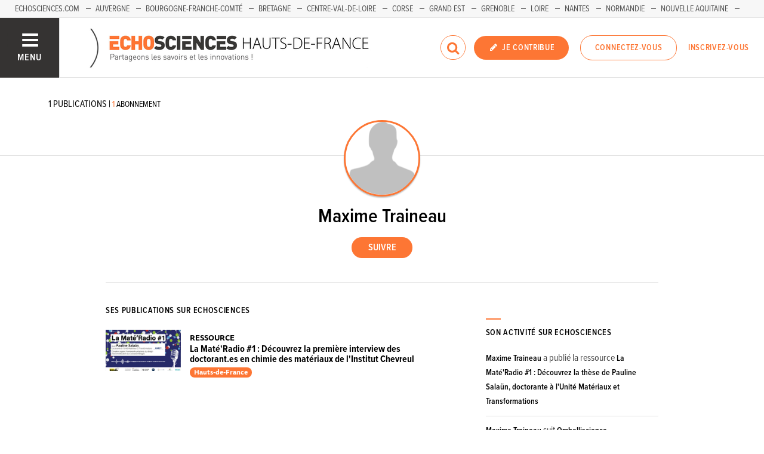

--- FILE ---
content_type: text/html; charset=utf-8
request_url: https://www.echosciences-hauts-de-france.fr/membres/maxime-traineau
body_size: 33469
content:
<!DOCTYPE html>
<html>
  <head>
    <title>ECHOSCIENCES - Hauts-de-France | Partageons les savoirs et les innovations</title>

    
    <meta name="viewport" content="width=device-width, initial-scale=1">

    <script charset="utf-8">
      window.settings = {
        websocket_url: 'ws://www.echosciences-hauts-de-france.fr:28080',
        main_color: "#fd7634",
        facebook_app_id: "203242130081595",
        rails_env: 'production',
        lightGalleryLicenseKey: "E84516FB-24544ED8-A98E2E9F-D8483FAA"
      };
      window.urls = {
        ads_path: '/annonces',
        documents_path: '/ressources',
        api_marks_path: '/api/marks',
        count_api_notifications_path: '/api/notifications/count',
        places_path: '/lieux',
        admin_places_path: '/admin/places',
        projects_path: '/projets',
        api_permissions_path: '/api/permissions',
        body_images_path: '/body_images'
      };
      window.i18n = {
        date: {
          month_names: ["janvier", "février", "mars", "avril", "mai", "juin", "juillet", "août", "septembre", "octobre", "novembre", "décembre"],
          day_names: ["dimanche", "lundi", "mardi", "mercredi", "jeudi", "vendredi", "samedi"],
          abbr_day_names: ["dim", "lun", "mar", "mer", "jeu", "ven", "sam"]
        }
      };
    </script>

    <script type="text/javascript" src="https://maps.googleapis.com/maps/api/js?libraries=places&v=3.45&key=AIzaSyBDxi0B2-9-WzGiINHwehc_yzxUhM246Wo"></script>
    <link rel="stylesheet" media="all" href="/assets/application-5cf69704f9282c6c6805176bb2b10d09e2d8239bc2e0aa2f1c75bb4fe5688fc4.css" data-turbolinks-track="true" />
    <script src="/assets/application-8bec93b9065640aaee5fd72f1dde412d6e2a6cbb65282a9208ad5f4a7bada9aa.js" data-turbolinks-track="true"></script>

    <link href="/tenants/5/stylesheet.css" rel="stylesheet" type="text/css" />

    <link rel="shortcut icon" type="image/x-icon" href="/uploads/settings/images/favicon/795225562/favicon.png" />

    <meta name="csrf-param" content="authenticity_token" />
<meta name="csrf-token" content="O5uKg73WBG3GKj/9ESZVAiaUsSFLCx/at/G8hammLXlUJkEq9IbNH/merzNslFxGn953vhK9NkCA40ypeSeXcg==" />

    

    

    

    <!-- loading typekit -->
    <link rel="stylesheet" href="https://use.typekit.net/pfm3vmo.css">

    <script type="text/javascript">
  var _paq = window._paq = window._paq || [];
  /* tracker methods like "setCustomDimension" should be called before "trackPageView" */
  _paq.push(['disableCookies']);
  _paq.push(['trackPageView']);
  _paq.push(['enableLinkTracking']);
  (function() {
    var u="//matomo.echosciences.com/";
    _paq.push(['setTrackerUrl', u+'matomo.php']);
    _paq.push(['setSiteId', '6']);
    var d=document, g=d.createElement('script'), s=d.getElementsByTagName('script')[0];
    g.async=true; g.src=u+'matomo.js'; s.parentNode.insertBefore(g,s);
  })();

  (function() {
    var previousPageUrl = null;
    addEventListener('page:load', function(event) {
      if (previousPageUrl) {
        _paq.push(['setReferrerUrl', previousPageUrl]);
        _paq.push(['setCustomUrl', window.location.href]);
        _paq.push(['setDocumentTitle', document.title]);
        if (event.data && event.data.timing) {
          _paq.push(['setGenerationTimeMs', event.data.timing.visitEnd - event.data.timing.visitStart]);
        }
        _paq.push(['trackPageView']);
      }
      previousPageUrl = window.location.href;
    });
  })();
</script>
  </head>
  <body data-controller="users" data-action="show">
    <div class="wrap-content ">

          <ul id="echo_header_link" class="headerLink">
      <li class="headerLink__item"><a target="_blank" href="https://www.echosciences.com/">Echosciences.com</a></li>
      <li class="headerLink__item"><a target="_blank" href="https://www.echosciences-auvergne.fr/">Auvergne</a></li>
      <li class="headerLink__item"><a target="_blank" href="https://www.echosciences-bfc.fr/">Bourgogne-Franche-Comté</a></li>
      <li class="headerLink__item"><a target="_blank" href="http://www.echosciences-bretagne.bzh/">Bretagne</a></li>
      <li class="headerLink__item"><a target="_blank" href="https://www.echosciences-centre-valdeloire.fr/">Centre-Val-de-Loire</a></li>
      <li class="headerLink__item"><a target="_blank" href="https://www.echosciences-corse.corsica/">Corse</a></li>
      <li class="headerLink__item"><a target="_blank" href="https://www.echosciences-grandest.fr/">Grand Est</a></li>
      <li class="headerLink__item"><a target="_blank" href="http://www.echosciences-grenoble.fr/">Grenoble</a></li>
      <li class="headerLink__item"><a target="_blank" href="http://www.echosciences-loire.fr/">Loire</a></li>
      <li class="headerLink__item"><a target="_blank" href="https://www.echosciences-nantesmetropole.fr/">Nantes</a></li>
      <li class="headerLink__item"><a target="_blank" href="https://www.echosciences-normandie.fr/">Normandie</a></li>
      <li class="headerLink__item"><a target="_blank" href="https://echosciences.nouvelle-aquitaine.science/">Nouvelle Aquitaine</a></li>
      <li class="headerLink__item"><a target="_blank" href="https://www.echosciences-sud.fr/">Occitanie</a></li>
      <li class="headerLink__item"><a target="_blank" href="https://www.echosciences-paysdelaloire.fr/">Pays-de-la-Loire</a></li>
      <li class="headerLink__item"><a target="_blank" href="https://www.echosciences-savoie-mont-blanc.fr/">Savoie Mont-Blanc</a></li>
      <li class="headerLink__item"><a target="_blank" href="https://www.echosciences-paca.fr/">Sud-Paca</a></li>
  </ul>


      

        
  
<nav class="slide-menu" id="slide-menu">
  <div class="slide-menu__logo">
    <a href="/"><img alt="Echosciences" src="/uploads/settings/images/main_logo/406755499/md_main_logo.png" /></a>
  </div>
  <div class="slide-menu__menu menu">
    <ul class="menu__list">
      <li class="menu__item"><a class="menu__link" href="/articles">Articles</a></li>
      <li class="menu__item"><a class="menu__link" href="/evenements">Agenda</a></li>
      <li class="menu__item"><a class="menu__link" href="/annonces">Annonces</a></li>
      <li class="menu__item"><a class="menu__link" href="/dossiers">Dossiers</a></li>
      
      <li class="menu__item"><a class="menu__link" href="/ressources">Ressources</a></li>
      <li class="menu__item"><a class="menu__link" href="/communautes">Communautés</a></li>
      <li class="menu__item"><a class="menu__link" href="/lieux">Annuaire des acteurs</a></li>
      <li class="menu__item"><a class="menu__link" href="/carte-des-echosciences">Carte des Echosciences</a></li>
    </ul>
  </div>
  <span data-behaviour="hide_if_user_signed_in">
    <div class="slide-menu__notes">
      <h4>Inscrivez-vous</h4>
      <p>
        Rejoignez les passionnés de sciences et technologies de votre territoire. Cela ne vous prendra que quelques instants.
      </p>
      <div class="text-center">
        <a class="button button--primary button--rounded m-t-md" href="/users/sign_up">Inscription</a>
      </div>
    </div>
  </span>
</nav>

<header class="header " id="echo_main_navbar">
  <div class="header__menu">
    <button class="button button--neutral upper" id="slideMenuToggle">
      <div class="button__icon--burger">
        <span class="bar bar--top"></span>
        <span class="bar bar--mid"></span>
        <span class="bar bar--bot"></span>
      </div>
      <span class="button__label">Menu</span>
    </button>
  </div>

  <div class="header__logo">
    <a href="/"><img alt="Echosciences" class="img-responsive inline-block" src="/uploads/settings/images/main_logo/406755499/md_main_logo.png" /></a>
  </div>

  <div class="header__mobilenav hidden-tablet-up popover">
    <button class="mobilenav__profile button button--neutral popover__toggle">
      <i class="fa fa-ellipsis-h button__icon"></i>
    </button>
    <div class="popover__box wrapper">
      <ul class="menu__list">
        <li class="menu__item hidden-tablet-up">
          <a class="menu__link" href="/recherche">
            <i class="fa fa-search button__icon m-r-sm fa-lg"></i>
            <span class="button__label">Rechercher</span>
</a>        </li>
        <li class="menu__item hidden-smdesktop-up">
          <a class="menu__link" href="/nouvelle-contribution">
            <i class="fa fa-pencil button__icon m-r-sm fa-lg"></i>
            <span class="button__label">Contribuer</span>
</a>        </li>
        <div class="divider divider--center"></div>
        <li class="menu__item hidden-smdesktop-up">
          <a class="menu__link" href="/users/sign_up">
            <i class="fa fa-list button__icon m-r-sm fa-lg"></i>
            <span class="button__label">S'inscrire</span>
</a>        </li>
        <li class="menu__item">
          <a class="menu__link" href="/users/sign_in">
            <i class="fa fa-user button__icon m-r-sm fa-lg"></i>
            <span class="button__label">Se connecter</span>
</a>        </li>
      </ul>
    </div>
  </div>

  <div class="header__rightnav menu menu--horizontal">
    <ul class="menu__list">
      <form data-turbolinks-form="" class="hidden-phone-down form menu__item m-r-sm" action="/recherche" accept-charset="UTF-8" method="get"><input name="utf8" type="hidden" value="&#x2713;" />
        <input type="text" name="q" id="q" placeholder="Recherche" class="pure__input--rounded" />
        <button type="submit" class="search-icon"><i class="fa fa-search "></i></button>
</form>
      <span data-behaviour="show_if_user_signed_in" class="hidden">
        <li class="menu__item">
          <a class="hidden-tablet-down button button--rounded upper font-sbold button--primary" title="Je contribue" href="/nouvelle-contribution">
            <i class="fa fa-pencil button__icon m-r-none"></i>
            <span class="button__label ">Je contribue</span>
</a>        </li>
        <li class="menu__item popover">
          <button class="button button--neutral button--avatar popover__toggle hidden-phone-down">
            <span id="notifications_count" data-turbolinks-temporary class="notifications-counter hidden"></span>
            <img class="avatar avatar--md avatar--shadow avatar--border-primary" alt="Avatar" id="navbar_avatar_img" src="" />
          </button>

          <button class="mobilenav-profile-placeholder button button--neutral popover__toggle hidden-tablet-up"><i class="fa button__icon"></i></button>

          <div class="popover__box wrapper">
            <ul class="menu__list">
              <li class="menu__item hidden-tablet-up">
                <a class="menu__link" href="/recherche">
                  <i class="fa fa-search button__icon m-r-sm fa-lg"></i>
                  <span class="button__label">Rechercher</span>
</a>              </li>
              <li class="menu__item hidden-smdesktop-up">
                <a class="menu__link" href="/nouvelle-contribution">
                  <i class="fa fa-pencil button__icon m-r-sm fa-lg"></i>
                  <span class="button__label">Je contribue</span>
</a>              </li>
              <li class="menu__item">
                <a class="menu__link" href="/mon-espace">
                  <i class="fa fa-list button__icon m-r-sm fa-lg"></i>
                  <span class="button__label">Mon Echosciences</span>
</a>              </li>
              <li class="menu__item">
                <a class="menu__link" href="/mes-publications">
                  <i class="fa fa-book button__icon m-r-sm fa-lg"></i>
                  <span class="button__label">Mes publications</span>
</a>              </li>
              <li class="menu__item">
                <a class="menu__link" href="/mon-reseau">
                  <i class="fa fa-share-alt button__icon m-r-sm fa-lg"></i>
                  <span class="button__label">Mon réseau</span>
</a>              </li>
              <li class="menu__item">
                <a class="menu__link" href="/mes-favoris">
                  <i class="fa fa-thumbs-o-up button__icon m-r-sm fa-lg"></i>
                  <span class="button__label">Mes favoris</span>
</a>              </li>
              <li class="menu__item">
                <a class="menu__link" href="/mon-profil">
                  <i class="fa fa-user button__icon m-r-sm fa-lg"></i>
                  <span class="button__label">Mon profil</span>
</a>              </li>
              <li class="menu__item">
                <a class="menu__link" href="/notifications">
                  <i class="fa fa-bell button__icon m-r-sm fa-lg"></i>
                  <span class="button__label">Mes notifications</span>
</a>              </li>
              <div class="divider divider--center"></div>
              <li class="menu__item">
                <a class="menu__link" href="/mon-compte">
                  <i class="fa fa-pencil button__icon m-r-sm fa-lg"></i>
                  <span class="button__label">Mon compte</span>
</a>              </li>
              <li class="menu__item">
                <a class="menu__link hidden" data-behaviour="show-if-permitted" data-show-if-permitted="{&quot;type&quot;:&quot;Tenant&quot;,&quot;_action&quot;:&quot;admin&quot;,&quot;id&quot;:5}" href="/admin/parametres">
                  <i class="fa fa-dashboard button__icon m-r-sm fa-lg"></i>
                  <span class="button__label">Administration</span>
</a>              </li>
              <li class="menu__item">
                <a class="menu__link hidden" data-behaviour="show-if-permitted" data-show-if-permitted="{&quot;type&quot;:&quot;Tenant&quot;,&quot;_action&quot;:&quot;index&quot;}" href="/super_admin/tenants">
                  <i class="fa fa-cloud button__icon m-r-sm fa-lg"></i>
                  <span class="button__label">Super-admin</span>
</a>              </li>
              <li class="menu__item">
                <a class="menu__link hidden" data-behaviour="show-if-permitted" data-show-if-permitted="{&quot;type&quot;:&quot;Tenant&quot;,&quot;_action&quot;:&quot;stats&quot;}" href="/stats/publications">
                  <i class="fa fa-bar-chart button__icon m-r-sm fa-lg"></i>
                  <span class="button__label">Statistiques</span>
</a>              </li>
              <li class="menu__item">
                <a class="menu__link hidden" data-behaviour="show-if-permitted" data-show-if-permitted="{&quot;type&quot;:&quot;Tenant&quot;,&quot;_action&quot;:&quot;open_data_coordinator&quot;,&quot;id&quot;:5}" href="/open_data/imports">
                  <i class="fa fa-cubes button__icon m-r-sm fa-lg"></i>
                  <span class="button__label">Open Data</span>
</a>              </li>
              <li class="menu__item">
                <a class="menu__link hidden" data-behaviour="show-if-permitted" data-show-if-permitted="{&quot;type&quot;:&quot;Role&quot;,&quot;_action&quot;:&quot;multi_publisher&quot;}" href="/multi_publisher/publications">
                  <i class="fa fa-edit button__icon m-r-sm fa-lg"></i>
                  <span class="button__label">Multi-publications</span>
</a>              </li>
              <li class="menu__item">
                <a class="menu__link hidden" data-behaviour="show-if-permitted" data-show-if-permitted="{&quot;type&quot;:&quot;Role&quot;,&quot;_action&quot;:&quot;global_tenant_editor&quot;}" href="/global_tenant_editor/publications">
                  <i class="fa fa-flag button__icon m-r-sm fa-lg"></i>
                  <span class="button__label">Echosciences France</span>
</a>              </li>
              <li class="menu__item">
                <a class="menu__link" rel="nofollow" data-method="delete" href="/users/sign_out">
                  <i class="fa fa-sign-out button__icon m-r-sm fa-lg"></i>
                  <span class="button__label">Se déconnecter</span>
</a>              </li>
            </ul>
          </div>
        </li>
      </span>

      <span data-behaviour="hide_if_user_signed_in" class="hidden-phone-down">
        <li class="menu__item hidden-tablet-down">
          <a class="button button--rounded upper font-sbold button--primary" title="Je contribue" href="/nouvelle-contribution">
            <i class="fa fa-pencil button__icon m-r-none"></i>
            <span class="button__label ">Je contribue</span>
</a>        </li>
        <li class="menu__item popover hidden-desktop-up">
          <button class="button button--circle button--primary popover__toggle">
            <i class="fa fa-ellipsis-h hidden-smdesktop-up"></i>
            <i class="fa fa-user hidden-tablet-down"></i>
          </button>
          <div class="popover__box wrapper">
            <ul class="menu__list">
              <li class="menu__item hidden-smdesktop-up">
                <a class="menu__link" href="/nouvelle-contribution">
                  <i class="fa fa-pencil button__icon m-r-sm fa-lg"></i>
                  <span class="button__label">Contribuer</span>
</a>              </li>
              <div class="divider divider--center hidden-smdesktop-up"></div>
              <li class="menu__item">
                <a class="menu__link" href="/users/sign_up">
                  <i class="fa fa-list button__icon m-r-sm fa-lg"></i>
                  <span class="button__label">S'inscrire</span>
</a>              </li>
              <li class="menu__item">
                <a class="menu__link" href="/users/sign_in">
                  <i class="fa fa-user button__icon m-r-sm fa-lg"></i>
                  <span class="button__label">Se connecter</span>
</a>              </li>
            </ul>
          </div>
        </li>
        <li class="menu__item hidden-smdesktop-down"><a class="button primary-color button--outline button--outline-primary button--rounded upper" href="/users/sign_in">Connectez-vous</a></li>
        <li class="menu__item hidden-smdesktop-down"><a class="button button--neutral primary-color" href="/users/sign_up">Inscrivez-vous</a></li>
      </span>
    </ul>
  </div>
</header>



      <div class="main-content">

        


  <div id="user:1018354717" class="user-show">
    <div class="subbar">
  <div class="container-fluid">
    
      <div class="subbar__right">
        
<div class="social_links ">
</div>

      </div>

      <div class="subbar__left">
        <div class="counters">
  <span class="counter">
      <span class="counter__value">1</span>
      <span class="counter__label">publications</span>
  </span>
  <span class="counter">
  </span>
  <span class="counter">
       | 
      <a href="/membres/maxime-traineau/abonnements?activable=2">
        <span class="counter__value">1</span>
        <span class="counter__label">abonnement</span>
</a>  </span>
  <span class="counter">
  </span>
</div>

      </div>

  </div>
</div>

    <div class="container-fluid p-b-xl">
      <div class="row">
        <main class="col-tablet-12 col-desktop-10 col-desktop-offset-1">
          <div class="user-profile text-center">
            <div class="user-profile__avatar">
              <img class="avatar avatar--border-primary avatar--shadow" alt="Avatar" src="/uploads/user/1018354717/avatar/xl_avatar.png" />
            </div>

            <h1 class="user-profile__name font-sbold">Maxime Traineau</h1>




            <a class="hidden" data-behaviour="show-if-permitted" data-show-if-permitted="{&quot;type&quot;:&quot;User&quot;,&quot;id&quot;:1018354717,&quot;_action&quot;:&quot;sign_in_as&quot;}" href="/membres/maxime-traineau/sign_in_as">Se connecter</a>
            <a class="hidden" data-confirm="Êtes-vous sûr de vouloir confirmer cet utilisateur ? Cette action contournera la confirmation manuel du compte de l&#39;utilisateur." data-behaviour="show-if-permitted" data-show-if-permitted="{&quot;type&quot;:&quot;User&quot;,&quot;id&quot;:1018354717,&quot;_action&quot;:&quot;confirm&quot;}" rel="nofollow" data-method="patch" href="/membres/maxime-traineau/confirm">Confirmer</a>
            <a class="hidden" data-confirm="Êtes-vous sûr de vouloir supprimer cet utilisateur ? Tous ses contenus seront supprimés définitivement." data-behaviour="show-if-permitted" data-show-if-permitted="{&quot;type&quot;:&quot;User&quot;,&quot;id&quot;:1018354717,&quot;_action&quot;:&quot;as_admin_destroy&quot;}" rel="nofollow" data-method="delete" href="/membres/maxime-traineau/as_admin_destroy">Supprimer</a>

            <div class="m-t-md">
              <span data-locator="user_follow_buttons">
                

<form class="new_follow" id="new_follow" action="/follows?change=user%3A1018354717&amp;redirect_to=%2Fmembres%2Fmaxime-traineau" accept-charset="UTF-8" data-remote="true" method="post"><input name="utf8" type="hidden" value="&#x2713;" /><input type="hidden" name="authenticity_token" value="PijLMX784FwfZIru/PIhOoa4lNr9MippiCoWaFuDujtRlQCYN6wpLiDQGiCBQCh+P/JSRaSEA/O/OOZEiwIAMA==" />
  <input value="1018354717" type="hidden" name="follow[followable_id]" id="follow_followable_id" />
  <input value="User" type="hidden" name="follow[followable_type]" id="follow_followable_type" />
  <input type="submit" name="commit" value="Suivre" class="hidden button button--primary button--rounded" data-behaviour="start_follow" data-disable-with="Suivre" />
</form>
                
<form class="button_to" method="post" action="/follows/stop_follow?change=user%3A1018354717&amp;followable_id=1018354717&amp;followable_type=User&amp;redirect_to=%2Fmembres%2Fmaxime-traineau" data-remote="true"><input type="hidden" name="_method" value="delete" /><input class="hidden button primary-color button--outline button--outline-primary button--rounded" data-behaviour="stop_follow" type="submit" value="Ne plus suivre" /><input type="hidden" name="authenticity_token" value="eSU2CI3rqfCjiyhlxvjsCage/NLIM4GuYUeMxsQ/0kEWmP2hxLtggpw/uKu7SuVNEVQ6TZGFqDRWVXzqFL5oSg==" /></form>

              </span>
            </div>
          </div>

          <div class="row">
            <div class="col-tablet-8 p-b-xl">
              <h3 class="h6 upper font-sbold">Ses publications sur echosciences</h3>
                <div id="publications" class="posts p-r-xl">
                  

    <div id="document:23339153" class="post post--small">
          <div class="post__img">
            <a href="https://www.echosciences-hauts-de-france.fr/ressources/la-mate-radio-1-decouvrez-la-these-de-pauline-salaun-doctorante-en-chimie-des-materiaux">
              <img src="/uploads/document/image/23339153/lg_visuel_podcast.PNG" />
</a>          </div>

        <div class="post__body">
          <small class="post__type font-bold">ressource</small>


          <h5 class="post__title"><a href="https://www.echosciences-hauts-de-france.fr/ressources/la-mate-radio-1-decouvrez-la-these-de-pauline-salaun-doctorante-en-chimie-des-materiaux">La Maté&#39;Radio #1 : Découvrez la première interview des doctorant.es en chimie des matériaux de l&#39;Institut Chevreul</a></h5>

            <span class="font-size-smaller">
              <span data-behaviour="tenant_label" data-tenant-label-tenant-id="" class="label label-pill font-size-small" style="background-color: #fd7634; color: ; ">Hauts-de-France</span>

            </span>
        </div>
    </div>
 <!-- dependency with users/show.js.coffee -->
                </div>
                <div class="text-center">
                  
                </div>
            </div>

            <div class="col-tablet-4">
              <div class="m-b-lg">
                <div data-behaviour="show_if_current_user" style="display: none;">
  <button name="button" class='button button--outline upper' data-toggle="modal" data-target="#personal-message-modal">Envoyer un message privé</button>

  <div id="personal-message-modal" class="modal fade" tabindex="-1" role="dialog" aria-labelledby="" aria-hidden="true" data-behaviour="focus_on_shown" data-focus-on-shown="#personal_message_subject">
    <div class="modal-dialog modal-md m-t-xl" role="document">
      <div class="modal-content">
        <div class="modal-header">
          <button type="button" class="close" data-dismiss="modal" aria-label="Close"><span aria-hidden="true">&times;</span></button>
          <h4 class="modal-title text-center">Envoyer un message privé</h4>
        </div>
        <div class="modal-body p-b-lg">
          <form class="new_personal_message form form--stacked" action="/personal_messages" accept-charset="UTF-8" data-remote="true" method="post"><input name="utf8" type="hidden" value="&#x2713;" />
            <input type="hidden" name="personal_message[recipient_id]" id="personal_message_recipient_id" value="1018354717" />
            <label for="Objet_de_votre_message">Objet de votre message</label>
            <input type="text" name="personal_message[subject]" id="personal_message_subject" />
            <label for="Contenu_de_votre_message">Contenu de votre message</label>
            <textarea name="personal_message[text]" id="personal_message_text" placeholder="Votre message..." class="min-height-150">
</textarea>
            <p class=""><i class="fa fa-info"></i>&nbsp;&nbsp;Le destinataire du message pourra voir votre adresse email.</p>
            <div class="text-center m-t-md">
              <input type="submit" name="commit" value="Envoyer" disabled="disabled" class="button button--rounded button--primary" data-disable-with="Envoyer" />
            </div>
</form>        </div>
      </div>
    </div>
  </div>
</div>

              </div>

              <div class="divider"></div>

              <h3 class="h6 upper font-sbold">Son activité sur echosciences</h3>
                <ul id="activities" class="activities list m-b-sm">
                    

  <li class="item">

    <div class="fl-right m-l-lg primary-color">
    </div>

    <div class="profile">


      <div class="profile__aside">

          <strong><a href="https://www.echosciences-hauts-de-france.fr/membres/maxime-traineau">Maxime Traineau</a></strong>
          a publié la ressource
          <strong><a href="https://www.echosciences-hauts-de-france.fr/ressources/la-mate-radio-1-decouvrez-la-these-de-pauline-salaun-doctorante-en-chimie-des-materiaux">La Maté&#39;Radio #1 : Découvrez la thèse de Pauline Salaün, doctorante à l&#39;Unité Matériaux et Transformations</a></strong>

      </div>
    </div>
  </li>

  <li class="item">

    <div class="fl-right m-l-lg primary-color">
          <i class="fa fa-user m-t"></i>
    </div>

    <div class="profile">


      <div class="profile__aside">


          <strong><a href="https://www.echosciences-hauts-de-france.fr/membres/maxime-traineau">Maxime Traineau</a></strong>
          suit
          <strong><a href="https://www.echosciences-hauts-de-france.fr/membres/echosciences-hauts-de-france">Ombelliscience -</a></strong>

      </div>
    </div>
  </li>



                </ul>
                <div class="text-center">
                  
                </div>

            </div>
          </div>

        </main>
      </div>
    </div>
  </div>


          <script>
//<![CDATA[

            window.currentUser = {
              id: ""
            };
            window.currentTenant = {
              id: 5
            };

//]]>
</script>      </div>


      

          <footer class="footer">

    <div class="footer__socials">
      <div class="container-fluid">
        <div class="row">
          <div class="col-tablet-6">
          </div>
          <div class="col-tablet-6 footer__socials-icons">
            <span class="follow-us-label hidden-tablet-down font-sbold text-black-light">Suivez-nous</span>
              <a class="button button--neutral" href="https://www.facebook.com/Echosciences-Hauts-de-France-263762630671094/" target="_blank">
                <span class="button button--primary button--circle">
                  <i class="button__icon fa fa-facebook"></i>
                </span>
                <!-- <span class="button__label m-l-xs">Facebook</span> -->
              </a>




          </div>
        </div>

      </div>
    </div>

    <div class="footer__logos text-center">
      <div class="container-fluid">
        <div class="row">
          <div class="col-tablet-12">
            <h4 class="text-black-light">Echosciences Hauts-de-France est une plateforme contributive animée par Ombelliscience avec le soutien de la Région Hauts-de-France</h4>

              <a class="no-hover" href="http://www.gouvernement.fr/investissements-d-avenir-cgi">
                <img src="/uploads/logo/attachment/132251456/investissements_avenir3.png" />
</a>              <a class="no-hover" href="http://inmediats.fr/">
                <img src="/uploads/logo/attachment/132251457/inmediats3.png" />
</a>              <a class="no-hover" href="https://www.hautsdefrance.fr/">
                <img src="/uploads/logo/attachment/132371752/logoHDF.jpg" />
</a>              <a class="no-hover" href="http://ombelliscience.fr/">
                <img src="/uploads/logo/attachment/132371512/couleur-base_ssr.jpg" />
</a>              <a class="no-hover" href="https://www.amcsti.fr/">
                <img src="/uploads/logo/attachment/132371845/amcsti.jpg" />
</a>              <a class="no-hover" href="https://www.eurasante.com/">
                <img src="/uploads/logo/attachment/132371814/EURASANTE_vertical__2_.png" />
</a>              <a class="no-hover" href="https://grainehdf.fr/">
                <img src="/uploads/logo/attachment/132371821/logo-GRAINE-detoure.png" />
</a>          </div>
        </div>
      </div>
    </div>

    <div class="footer__legals">
      <div class="container-fluid">
        <div class="row">
          <div class="col-tablet-6">
            <p class="">
              Explorer, s’exprimer, rentrer en contact : Echosciences Hauts-de-France est le réseau social des amateurs de sciences et de technologies du territoire
            </p>
          </div>
          <div class="col-tablet-6">
            <p class="fl-right">
              <a href="/mentions-legales">Mentions légales</a>
              &nbsp;&nbsp;|&nbsp;&nbsp;&nbsp;<a href="/politique-de-confidentialite">Politique de confidentialité</a>
              &nbsp;&nbsp;|&nbsp;&nbsp;&nbsp;<a target="_blank" href="/uploads/settings/pdf/198448769/CGU_Echosciences_07_2025.pdf">CGU</a>
              &nbsp;&nbsp;|&nbsp;&nbsp;&nbsp;<a target="_blank" href="/Ligne_editoriale_Echosciences_2025.pdf">Ligne éditoriale</a>
            </p>
          </div>
        </div>
      </div>
    </div>
  </footer>

    </div>


    <div id="modal-login-required" class="modal fade" tabindex="-1" role="dialog" aria-labelledby="modalloginrequired" aria-hidden="true">
      <div class="modal-dialog modal-md m-t-xl" role="document">
        <div class="modal-content">
          <div class="modal-header">
            <button type="button" class="close" data-dismiss="modal" aria-label="Close"><span aria-hidden="true">&times;</span></button>
            <h4 class="modal-title text-center" id="modalloginrequired">Vous devez être connecté</h4>
          </div>
          <div class="modal-body text-center p-b-lg">
            <p class="m-b-lg">Identifiez-vous pour profiter de toutes les fonctionnalités d'Echosciences</p>
            <a class="button primary-color button--outline button--outline-primary button--rounded" href="/users/sign_in">Connectez-vous</a>
            <p><strong>OU</strong></p>
            <a class="button button--info button--rounded m-b-lg" href="/users/sign_up">Inscrivez-vous</a>
          </div>
        </div>
      </div>
    </div>

    <div id="modal-container"></div>

      <script type="text/javascript" data-turbolinks-eval="always">
    var windowVars = [
      'axeptioSDK',
      '__axeptioSDK',
      '_axcb',
      'axeptioSettings',
      'axeptioBuildTimestamp',
      'axeptioHandleVendors',
      'openAxeptioCookies',
      'showAxeptioButton',
      'hideAxeptioButton',
      'sdkSingletonInstance'
    ];

    windowVars.forEach(function(varName) {
    delete window[varName];
    });

    window.axeptioSettings = {
      clientId: "60d02886c1e7697dcd1e28a0",
      cookiesVersion: "echosciences-hauts-de-france"
    };

    (function(d, s) {
      var t = d.getElementsByTagName(s)[0], e = d.createElement(s);
      e.async = true; e.src = "//static.axept.io/sdk.js";
      t.parentNode.insertBefore(e, t);
    })(document, "script");

    void 0 === window._axcb && (window._axcb = []);

    window._axcb.push(function(axeptio) {
      axeptio.on("cookies:complete", function(choices) {
        window.dispatchEvent(new Event('axeptio:cookies:complete'));
      });
    });

    // window._axcb.push(function(axeptio) {
    //   axeptio.on("consent:saved", function(choices) {
    //     console.log('consent:saved');
    //   });
    // });

    window._axcb.push(function(axeptio) {
      axeptio.on("close", function(choices) {
        window.location.reload();
      });
    });
  </script>

      <script async src="https://www.googletagmanager.com/gtag/js?id=UA-81607829-1" data-turbolinks-eval="always"></script>
  <script>
    window.dataLayer = window.dataLayer || [];
    function gtag(){dataLayer.push(arguments);}
    gtag('js', new Date());

    if (window.axeptioSDK) {
      init_ga();          
    }
    else {
      window.addEventListener('axeptio:cookies:complete', function(){
        init_ga();
      }, { once: true });
    }    

    function init_ga() {
      if (window.axeptioSDK.userPreferencesManager.choices.google_analytics) {
        gtag('config', 'UA-81607829-1');
      } 
    }
  </script>


    <script src="https://www.recaptcha.net/recaptcha/api.js?onload=onRecaptchaLoadCallback&render=explicit" async="" defer=""></script>
  </body>
</html>
